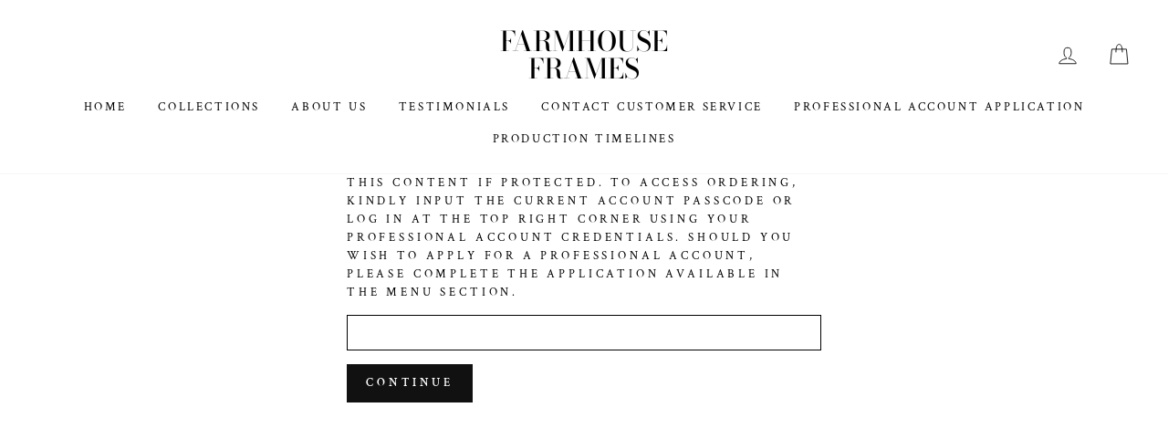

--- FILE ---
content_type: text/javascript; charset=utf-8
request_url: https://farmhouseframes.shop/products/ambrosia-maple-print-box.js
body_size: 404
content:
{"id":7561069789377,"title":"Ambrosia Maple Fluted Print Box","handle":"ambrosia-maple-print-box","description":"","published_at":"2023-02-18T16:30:52-05:00","created_at":"2023-02-18T16:30:52-05:00","vendor":"farmhouse frames","type":"","tags":["Ambrosia Maple Print Box"],"price":18700,"price_min":18700,"price_max":30200,"available":true,"price_varies":true,"compare_at_price":null,"compare_at_price_min":0,"compare_at_price_max":0,"compare_at_price_varies":false,"variants":[{"id":42453984477377,"title":"8x10","option1":"8x10","option2":null,"option3":null,"sku":null,"requires_shipping":true,"taxable":true,"featured_image":null,"available":true,"name":"Ambrosia Maple Fluted Print Box - 8x10","public_title":"8x10","options":["8x10"],"price":18700,"weight":0,"compare_at_price":null,"inventory_quantity":-21,"inventory_management":null,"inventory_policy":"deny","barcode":null,"requires_selling_plan":false,"selling_plan_allocations":[]},{"id":42453992243393,"title":"11x14","option1":"11x14","option2":null,"option3":null,"sku":"","requires_shipping":true,"taxable":true,"featured_image":null,"available":true,"name":"Ambrosia Maple Fluted Print Box - 11x14","public_title":"11x14","options":["11x14"],"price":22000,"weight":0,"compare_at_price":null,"inventory_quantity":-7,"inventory_management":null,"inventory_policy":"deny","barcode":"","requires_selling_plan":false,"selling_plan_allocations":[]},{"id":42453992276161,"title":"11x14 EXTRA DEPTH 4.5","option1":"11x14 EXTRA DEPTH 4.5","option2":null,"option3":null,"sku":"","requires_shipping":true,"taxable":true,"featured_image":null,"available":true,"name":"Ambrosia Maple Fluted Print Box - 11x14 EXTRA DEPTH 4.5","public_title":"11x14 EXTRA DEPTH 4.5","options":["11x14 EXTRA DEPTH 4.5"],"price":30200,"weight":0,"compare_at_price":null,"inventory_quantity":-2,"inventory_management":null,"inventory_policy":"deny","barcode":"","requires_selling_plan":false,"selling_plan_allocations":[]}],"images":["\/\/cdn.shopify.com\/s\/files\/1\/1371\/1239\/products\/PXL_20230203_223235843_1.jpg?v=1676757161","\/\/cdn.shopify.com\/s\/files\/1\/1371\/1239\/products\/PXL_20230203_223133074_1.jpg?v=1676757161","\/\/cdn.shopify.com\/s\/files\/1\/1371\/1239\/products\/PXL_20230203_223106118.jpg?v=1676757161","\/\/cdn.shopify.com\/s\/files\/1\/1371\/1239\/products\/PXL_20230217_225449586_3_c4e2f5f2-ae5a-4924-abfa-33d3fd444bac.jpg?v=1676757928","\/\/cdn.shopify.com\/s\/files\/1\/1371\/1239\/products\/PXL_20230217_213552618_feda92ca-4a29-435b-8152-f6041b43b239.jpg?v=1676757928"],"featured_image":"\/\/cdn.shopify.com\/s\/files\/1\/1371\/1239\/products\/PXL_20230203_223235843_1.jpg?v=1676757161","options":[{"name":"Size","position":1,"values":["8x10","11x14","11x14 EXTRA DEPTH 4.5"]}],"url":"\/products\/ambrosia-maple-print-box","media":[{"alt":null,"id":26024988049601,"position":1,"preview_image":{"aspect_ratio":1.328,"height":3072,"width":4080,"src":"https:\/\/cdn.shopify.com\/s\/files\/1\/1371\/1239\/products\/PXL_20230203_223235843_1.jpg?v=1676757161"},"aspect_ratio":1.328,"height":3072,"media_type":"image","src":"https:\/\/cdn.shopify.com\/s\/files\/1\/1371\/1239\/products\/PXL_20230203_223235843_1.jpg?v=1676757161","width":4080},{"alt":null,"id":26024988082369,"position":2,"preview_image":{"aspect_ratio":1.328,"height":3072,"width":4080,"src":"https:\/\/cdn.shopify.com\/s\/files\/1\/1371\/1239\/products\/PXL_20230203_223133074_1.jpg?v=1676757161"},"aspect_ratio":1.328,"height":3072,"media_type":"image","src":"https:\/\/cdn.shopify.com\/s\/files\/1\/1371\/1239\/products\/PXL_20230203_223133074_1.jpg?v=1676757161","width":4080},{"alt":null,"id":26024988115137,"position":3,"preview_image":{"aspect_ratio":0.753,"height":4080,"width":3072,"src":"https:\/\/cdn.shopify.com\/s\/files\/1\/1371\/1239\/products\/PXL_20230203_223106118.jpg?v=1676757161"},"aspect_ratio":0.753,"height":4080,"media_type":"image","src":"https:\/\/cdn.shopify.com\/s\/files\/1\/1371\/1239\/products\/PXL_20230203_223106118.jpg?v=1676757161","width":3072},{"alt":null,"id":26024995684545,"position":4,"preview_image":{"aspect_ratio":1.328,"height":3072,"width":4080,"src":"https:\/\/cdn.shopify.com\/s\/files\/1\/1371\/1239\/products\/PXL_20230217_225449586_3_c4e2f5f2-ae5a-4924-abfa-33d3fd444bac.jpg?v=1676757928"},"aspect_ratio":1.328,"height":3072,"media_type":"image","src":"https:\/\/cdn.shopify.com\/s\/files\/1\/1371\/1239\/products\/PXL_20230217_225449586_3_c4e2f5f2-ae5a-4924-abfa-33d3fd444bac.jpg?v=1676757928","width":4080},{"alt":null,"id":26024995717313,"position":5,"preview_image":{"aspect_ratio":1.328,"height":3072,"width":4080,"src":"https:\/\/cdn.shopify.com\/s\/files\/1\/1371\/1239\/products\/PXL_20230217_213552618_feda92ca-4a29-435b-8152-f6041b43b239.jpg?v=1676757928"},"aspect_ratio":1.328,"height":3072,"media_type":"image","src":"https:\/\/cdn.shopify.com\/s\/files\/1\/1371\/1239\/products\/PXL_20230217_213552618_feda92ca-4a29-435b-8152-f6041b43b239.jpg?v=1676757928","width":4080}],"requires_selling_plan":false,"selling_plan_groups":[]}

--- FILE ---
content_type: text/javascript;charset=utf-8
request_url: https://assets.cloudlift.app/api/assets/upload.js?shop=farmhouse-frames.myshopify.com
body_size: 6285
content:
window.Cloudlift = window.Cloudlift || {};window.Cloudlift.upload = { config: {"app":"upload","shop":"farmhouse-frames.myshopify.com","url":"https://farmhouseframes.shop","api":"https://api.cloudlift.app","assets":"https://cdn.jsdelivr.net/gh/cloudlift-app/cdn@0.14.29","mode":"prod","currencyFormats":{"moneyFormat":"${{amount}}","moneyWithCurrencyFormat":"${{amount}} USD"},"resources":["https://cdn.jsdelivr.net/gh/cloudlift-app/cdn@0.14.29/static/app-upload.css","https://cdn.jsdelivr.net/gh/cloudlift-app/cdn@0.14.29/static/app-upload.js"],"locale":"en","i18n":{"upload.config.image.editor.color.exposure":"Exposure","upload.config.file.load.error":"Error during load","upload.config.file.size.notavailable":"Size not available","upload.config.error.required":"Please upload a file","upload.config.image.editor.crop.rotate.right":"Rotate right","upload.config.file.button.undo":"Undo","upload.config.error.fileCountMin":"Please upload at least {min} file(s)","upload.config.image.resolution.expected.min":"Minimum resolution is {minResolution}","upload.config.file.upload.error.revert":"Error during revert","upload.config.image.size.tobig":"Image is too big","upload.config.image.editor.resize.height":"Height","upload.config.error.inapp":"Upload error","upload.config.image.editor.crop.aspect.ratio":"Aspect ratio","upload.config.image.editor.button.cancel":"Cancel","upload.config.image.editor.status.error":"Error loading image…","upload.config.file.button.retry":"Retry","upload.config.error.fileCountMax":"Please upload at most {max} file(s)","upload.config.image.editor.util.markup.text":"Text","upload.config.image.ratio.expected":"Expected image ratio {ratio}","upload.config.file.button.remove":"Remove","upload.config.image.resolution.expected.max":"Maximum resolution is {maxResolution}","upload.config.error.inapp.facebook":"Please open the page outside of Facebook","upload.config.image.editor.util.markup.size":"Size","upload.config.image.size.expected.max":"Maximum size is {maxWidth} × {maxHeight}","upload.config.image.editor.util.markup.select":"Select","upload.config.file.uploading":"Uploading","upload.config.image.editor.resize.width":"Width","upload.config.image.editor.crop.flip.horizontal":"Flip horizontal","upload.config.file.link":"\uD83D\uDD17","upload.config.image.editor.status.loading":"Loading image…","upload.config.error.filePagesMin":"Please upload documents with at least {min} pages","upload.config.image.editor.status.processing":"Processing image…","upload.config.file.loading":"Loading","upload.config.file.upload.canceled":"Upload cancelled","upload.config.file.upload.cancel":"tap to cancel","upload.config.image.editor.crop.rotate.left":"Rotate left","upload.config.file.type.notallowed":"File type not allowed","upload.config.file.type.expected":"Expects {lastType}","upload.config.image.editor.util.markup":"Markup","upload.config.file.button.cancel":"Cancel","upload.config.image.editor.status.waiting":"Waiting for image…","upload.config.file.upload.retry":"tap to retry","upload.config.image.editor.resize.apply":"Apply","upload.config.image.editor.color.contrast":"Contrast","upload.config.file.size.tobig":"File is too large","upload.config.dragdrop":"Drag & Drop your files or <u>Browse</u>","upload.config.file.upload.undo":"tap to undo","upload.config.image.editor.color.saturation":"Saturation","upload.config.error.filePagesMax":"Please upload documents with at most {max} pages","upload.config.file.button.upload":"Upload","upload.config.file.size.waiting":"Waiting for size","upload.config.image.editor.util.color":"Colors","upload.config.error.inputs":"Please fill in all required input fields","upload.config.image.editor.util.markup.circle":"Circle","upload.config.image.type.notsupported":"Image type not supported","upload.config.image.editor.crop.flip.vertical":"Flip vertical","upload.config.image.size.expected.min":"Minimum size is {minWidth} × {minHeight}","upload.config.image.editor.button.reset":"Reset","upload.config.image.ratio.invalid":"Image ratio does not match","upload.config.error.ready":"Please wait for the upload to complete","upload.config.image.editor.crop.zoom":"Zoom","upload.config.file.upload.error.remove":"Error during remove","upload.config.image.editor.util.markup.remove":"Remove","upload.config.image.resolution.max":"Image resolution too high","upload.config.image.editor.util.crop":"Crop","upload.config.image.editor.color.brightness":"Brightness","upload.config.error.fileConvert":"File conversion failed","upload.config.image.editor.util.markup.draw":"Draw","upload.config.image.editor.util.resize":"Resize","upload.config.file.upload.error":"Error during upload","upload.config.image.editor.util.filter":"Filter","upload.config.file.upload.complete":"Upload complete","upload.config.error.inapp.instagram":"Please open the page outside of Instagram","upload.config.image.editor.util.markup.arrow":"Arrow","upload.config.file.size.max":"Maximum file size is {filesize}","upload.config.image.resolution.min":"Image resolution is too low","upload.config.image.editor.util.markup.square":"Square","upload.config.image.size.tosmall":"Image is too small","upload.config.file.button.abort":"Abort","upload.config.image.editor.button.confirm":"Upload"},"level":2,"version":"0.14.29","setup":true,"fields":[{"uuid":"cls5ltz8tgqw","required":false,"hidden":false,"field":"Image Upload ","propertyTransform":true,"fieldProperty":"properties","fieldId":"_cl-upload","fieldThumbnail":"thumbnail","fieldThumbnailPreview":true,"className":"","label":"","text":"Please attach your high resolution image here. ","selector":"","conditionMode":1,"conditions":[{"field":"product","operator":"equals","value":"","objects":[{"id":"7483266924737","title":"Luxury Wooden Prints (Round)","handle":"wooden-print-round"},{"id":"7025873846465","title":"Antique Hammered Brass","handle":"antique-hammered-brass"},{"id":"7561697427649","title":"Antique Hammered Brass","handle":"antique-hammered-brass-1"},{"id":"7561698115777","title":"Carved Wood Round","handle":"carved-wood-round"},{"id":"4522921984097","title":"Hand Hewn Round","handle":"hand-hewn-round"},{"id":"7483528085697","title":"Luxury Wooden Prints (Collections)","handle":"copy-of-wooden-prints-collections"},{"id":"7561710928065","title":"Ornaments","handle":"barnwood-ornament"},{"id":"7561686057153","title":"Wood Round","handle":"wood-rounds"},{"id":"6286055964865","title":"Wood Rounds","handle":"wood-round"},{"id":"10480937369793","title":"Pre-Order Ornaments: Macramé","handle":"pre-order-ornaments-macrame"},{"id":"10408865431745","title":"Rustic Round","handle":"rustic-round"},{"id":"10557809262785","title":"Mini Wooden Ornaments","handle":"mini-wooden-ornaments"},{"id":"10630364725441","title":"Woodland","handle":"woodland"},{"id":"10630362136769","title":"Traditional Linen: Beige","handle":"traditional-linen-beige"},{"id":"10630363283649","title":"Traditional Linen: Gray","handle":"traditional-linen-gray"}],"tags":null}],"styles":{"file-grid":"0","max-height":"600px","min-height":"50px","font-family":"-apple-system, BlinkMacSystemFont, 'Segoe UI', Roboto,\nHelvetica, Arial, sans-serif, 'Apple Color Emoji', 'Segoe UI Emoji',\n'Segoe UI Symbol'","input-order":"top","label-color":"#555","file-counter":"0","input-margin":"10px","buttons-color":"#fff","file-multiple":"1","label-font-size":"16px","label-color-drop":"#555","area-border-radius":"5px","file-border-radius":"5px","label-font-size-drop":"16px","area-background-color":"#eee","file-background-color":"#555","buttons-background-color":"rgba(0,0,0,0.5)","upload-error-background-color":"#FF0000","upload-success-background-color":"#008000"},"theme":"default","css":"#cls5ltz8tgqw .cl-hide{display:none!important}#cls5ltz8tgqw .cl-upload--label{color:#555;font-size:16px;display:block}#cls5ltz8tgqw .cl-upload--input-field{margin-bottom:10px}#cls5ltz8tgqw .cl-upload--input{width:100%;box-sizing:border-box;padding:10px 18px;margin:0;border:1px solid #eee;border-radius:5px}#cls5ltz8tgqw input[type=checkbox].cl-upload--input,#cls5ltz8tgqw input[type=radio].cl-upload--input{width:1.2em;cursor:pointer}#cls5ltz8tgqw input[type=radio].cl-upload--input{vertical-align:middle;margin-right:10px}#cls5ltz8tgqw input[type=color].cl-upload--input{width:40px;height:40px;cursor:pointer;padding:0;border:0}#cls5ltz8tgqw input[type=radio]+.cl-upload-color-rect{margin-right:10px;margin-bottom:10px}#cls5ltz8tgqw input[type=radio]:checked+.cl-upload-color-rect{border:2px solid #404040}#cls5ltz8tgqw .cl-upload-color-rect{width:30px;height:30px;display:inline-block;vertical-align:middle;border-radius:3px}#cls5ltz8tgqw .cl-upload--invalid{border-color:#e60000}#cls5ltz8tgqw .cl-upload--errors{overflow:hidden;transition:max-height 2s ease-out;max-height:0}#cls5ltz8tgqw .cl-upload--errors.open{max-height:400px}#cls5ltz8tgqw .cl-upload--error{text-align:center;font-size:14px;cursor:pointer;position:relative;opacity:1;font-family:-apple-system,BlinkMacSystemFont,'Segoe UI',Roboto,Helvetica,Arial,sans-serif,'Apple Color Emoji','Segoe UI Emoji','Segoe UI Symbol';box-sizing:border-box;color:#fff;background-color:#f00;padding:.3rem .7rem;margin-bottom:.7rem;border:1px solid transparent;border-color:#e60000;border-radius:5px}#cls5ltz8tgqw .cl-upload--error:after{content:'x';position:absolute;right:1rem;top:.25rem}#cls5ltz8tgqw .cl-upload--error.dismissed{opacity:0;transition:opacity .3s ease-out}#cls5ltz8tgqw .filepond--root{font-family:-apple-system,BlinkMacSystemFont,'Segoe UI',Roboto,Helvetica,Arial,sans-serif,'Apple Color Emoji','Segoe UI Emoji','Segoe UI Symbol'}#cls5ltz8tgqw .filepond--root .filepond--drop-label{min-height:50px}#cls5ltz8tgqw .filepond--root{min-height:50px;max-height:600px}#cls5ltz8tgqw .filepond--file-action-button{cursor:pointer;min-height:auto!important;height:1.625em}#cls5ltz8tgqw .filepond--drop-label{color:#555}#cls5ltz8tgqw .filepond--drop-label label{cursor:pointer;width:auto!important;height:auto!important;position:relative!important;color:#555!important;font-size:16px!important}#cls5ltz8tgqw .filepond--drop-label u{cursor:pointer;text-decoration-color:#555}#cls5ltz8tgqw .filepond--label-action{text-decoration-color:#555}#cls5ltz8tgqw .filepond--panel-root{background-color:#eee!important}#cls5ltz8tgqw .filepond--panel-root{border-radius:5px}#cls5ltz8tgqw .filepond--item-panel,#cls5ltz8tgqw .filepond--file-poster-wrapper,#cls5ltz8tgqw .filepond--image-preview-wrapper{border-radius:5px}#cls5ltz8tgqw .filepond--item-panel{background-color:#555!important}#cls5ltz8tgqw .filepond--drip-blob{background-color:#999}#cls5ltz8tgqw .filepond--file-action-button{background-color:rgba(0,0,0,0.5)}#cls5ltz8tgqw .filepond--file-action-button{color:#fff}#cls5ltz8tgqw .filepond--file-action-button:hover,#cls5ltz8tgqw .filepond--file-action-button:focus{box-shadow:0 0 0 .125em #fff}#cls5ltz8tgqw .filepond--file{color:#fff;font-size:16px}#cls5ltz8tgqw [data-filepond-item-state*='error'] .filepond--item-panel,#cls5ltz8tgqw [data-filepond-item-state*='invalid'] .filepond--item-panel{background-color:#f00!important}#cls5ltz8tgqw [data-filepond-item-state*='invalid'] .filepond--file{color:#fff}#cls5ltz8tgqw [data-filepond-item-state='processing-complete'] .filepond--item-panel{background-color:#008000!important}#cls5ltz8tgqw [data-filepond-item-state='processing-complete'] .filepond--file{color:#fff}#cls5ltz8tgqw .filepond--image-preview-overlay-idle{color:rgba(34,34,34,0.8)}#cls5ltz8tgqw .filepond--image-preview,#cls5ltz8tgqw .filepond--file-poster{background-color:#555}#cls5ltz8tgqw .filepond--image-preview-overlay-success{color:#008000}#cls5ltz8tgqw .filepond--image-preview-overlay-failure{color:#f00}","fileMimeTypes":[],"fileMimeTypesValidate":false,"fileSizeMaxPlan":50,"fileMultiple":true,"fileCountMin":0,"fileCountMax":20,"fileCounter":false,"fileQuantity":false,"fileFetch":false,"fileSubmitRemove":true,"fileSubmitClear":false,"fileName":false,"fileGrid":false,"imagePreview":true,"imageSizeValidate":false,"imageThumbnail":false,"imageThumbnailWidth":500,"imageThumbnailHeight":500,"convert":false,"convertInfo":false,"convertInfoPagesQuantity":false,"convertInfoLengthQuantity":false,"pdfMultiPage":false,"pdfTransparent":false,"serverTransform":false,"imageOriginal":true,"imageEditor":true,"imageEditorOpen":true,"imageEditorCropRestrict":false,"imageEditorCropRatios":[{"label":"Free","value":""},{"label":"Portrait","value":"3:2"},{"label":"Square","value":"1:1"},{"label":"Landscape","value":"4:3"}],"imageEditorUtils":[],"imageEditorPintura":true,"imageEditorPinturaConfig":{"utils":["crop"],"cropRotate":false,"cropZoom":true,"cropFlip":false,"cropShape":true,"cropShapeOverlay":false,"cropShapes":[{"label":"Free","value":""},{"label":"Circle","value":"<svg width=\"100\" height=\"100\" xmlns=\"http://www.w3.org/2000/svg\"><circle cx=\"50\" cy=\"50\" r=\"50\"/></svg>"},{"label":"Circle","value":"<svg width=\"100\" height=\"100\" xmlns=\"http://www.w3.org/2000/svg\"><circle cx=\"50\" cy=\"50\" r=\"50\"/></svg>"}],"cropSave":true,"annotateText":true,"annotateDraw":false,"annotateShapes":true},"inputFields":[],"variantConfigs":[{"product":{"id":"7483266924737","title":"Luxury Wooden Prints (Round)","handle":"wooden-print-round"},"variants":null,"required":false,"hidden":false,"fileMultiple":true,"fileCountMin":0,"fileCountMax":20,"imageSettings":false,"imageSizeValidate":false,"imageWidthMin":null,"imageHeightMin":null,"imageResolutionMin":null,"imageEditorCropRestrict":false,"imageEditorCropRatios":[]}],"variantConfig":false},{"uuid":"cl92sw3v5eyk","required":false,"hidden":false,"field":"Image Upload ","propertyTransform":true,"fieldProperty":"properties","fieldId":"_cl-upload","fieldThumbnail":"thumbnail","fieldThumbnailPreview":true,"className":"","label":"","text":"Please attach your high resolution image here. ","selector":"","conditionMode":1,"conditions":[{"field":"product","operator":"equals","value":"","objects":[{"id":"7561069789377","title":"Ambrosia Maple Fluted Print Box","handle":"ambrosia-maple-print-box"},{"id":"7729244635329","title":"Antique Arch","handle":"antique-arch"},{"id":"7561712369857","title":"Barnwood Hexagons","handle":"barnwood-hexagons"},{"id":"7561709617345","title":"Metal Ornaments","handle":"metal-ornaments"},{"id":"2121312927841","title":"Oak Set","handle":"oak-set"},{"id":"7557486739649","title":"Option One Framing","handle":"option-one-framing"},{"id":"7558452707521","title":"Option Three Framing","handle":"option-three-framing"},{"id":"7558395527361","title":"Option Two Framing","handle":"option-two-framing"},{"id":"7558472597697","title":"Option Two Framing (Framing Style A)","handle":"option-two-framing-print-frame-acrylic"},{"id":"7558476562625","title":"Option Two Framing (Framing Style B)","handle":"option-two-framing-framing-style-2"},{"id":"7558477938881","title":"Option Two Framing (Framing style C)","handle":"two-framing-framing-style-3"},{"id":"7483508818113","title":"Luxury Wooden Prints  (Arch)","handle":"wooden-print-arch"},{"id":"7483513176257","title":"Luxury Wooden Prints  (Square)","handle":"wooden-print-square"},{"id":"7483533689025","title":"Luxury Wooden Prints (Add-ons)","handle":"wooden-print-add-ons"},{"id":"7483534377153","title":"Luxury Wooden Prints (Hanging Options)","handle":"wooden-prints-hanging-options"},{"id":"7483456553153","title":"Luxury Wooden Prints (Hexagon)","handle":"wooden-print-hexagon"},{"id":"7483513733313","title":"Luxury Wooden Prints (Square)","handle":"wooden-print-square-1"},{"id":"7483515863233","title":"Luxury Wooden Prints (Standard Shapes)","handle":"wooden-print-standard"},{"id":"7483523334337","title":"Wooden Prints (Standard Shape)","handle":"wooden-prints-standard-shape"},{"id":"7560534327489","title":"Fine Art Gift Prints","handle":"fine-art-prints-loose"},{"id":"7561708437697","title":"Oak Easel Set","handle":"oak-easel-set"},{"id":"7561704341697","title":"One Year Collage","handle":"one-year-collage"},{"id":"7189246050497","title":"One Year Frame","handle":"one-year-frame-trouten-frame"},{"id":"7561051406529","title":"8x10 Fine Art Loose Prints","handle":"8x10-print-box-loose-prints-1"},{"id":"6286085324993","title":"Calligraphy Collage","handle":"copy-of-farmhouse-collage"},{"id":"7561702965441","title":"Calligraphy Collage","handle":"calligraphy-collage"},{"id":"4522878107745","title":"Farmhouse Collage","handle":"farmhouse-collage"},{"id":"7567669362881","title":"Farmhouse Collage 20x30","handle":"farmhouse-collage-20x30"},{"id":"7728116629697","title":"Fine Art Hanging Canvas","handle":"fine-art-hanging-canvas"},{"id":"10123249123521","title":"Standard Framing","handle":"standard-framing"},{"id":"7561694445761","title":"Vintage Arch","handle":"vintage-arch"},{"id":"7556049076417","title":"Print Samples","handle":"studio-samples-1"},{"id":"10123319673025","title":"Conservation Framing","handle":"gallery-framing"},{"id":"10123338121409","title":"Contemporary Framing","handle":"contemporary-framing"},{"id":"10123327701185","title":"Gallery Framing","handle":"gallery-framing-1"},{"id":"10123415322817","title":"Museum Framing","handle":"museum-framing"},{"id":"583204896798","title":"Authentic Oak Print Box","handle":"hand-crafted-oak-boxes"},{"id":"10480931832001","title":"Pre-Order Ornaments: Authentic Barn wood","handle":"pre-order-ornaments-authentic-barn-wood"},{"id":"10480926589121","title":"Pre-Order Ornaments: Fine Art Oak","handle":"pre-order-ornaments-fine-art-antique-walnut"},{"id":"10480887922881","title":"Pre-Order Ornaments: Fine Art White Oak","handle":"pre-order-ornaments-fine-art-white-oak"},{"id":"10480741580993","title":"Pre-Order Ornaments: Glass Keepsake","handle":"pre-order-ornaments-christmas-n-july-sale"},{"id":"10480941007041","title":"Pre-Order Ornaments: Fluted Maple","handle":"pre-order-ornaments-fluted-maple"},{"id":"10503604994241","title":"Five Frame Wall Collection","handle":"five-piece-wall-collection"},{"id":"10557799628993","title":"Personalized Stocking Tags","handle":"personalized-stocking-tags"},{"id":"10125652099265","title":"Three Piece Hanging","handle":"three-piece-hanging"},{"id":"10630361841857","title":"Delicate Silver","handle":"delicate-silver"},{"id":"10630360072385","title":"Delicate Champagne","handle":"delicate-champagne"},{"id":"10408865431745","title":"Beaded Gold","handle":"rustic-round"},{"id":"10630366068929","title":"Beaded Wood","handle":"beaded-wood"},{"id":"10630364790977","title":"Reverse Fluted","handle":"reverse-fluted"},{"id":"10657337442497","title":"Ivory: Conservation Framing -Frame of the Month","handle":"ivory-conservation-framing-frame-of-the-month-copy"},{"id":"10657337934017","title":"Ivory: Contemporary Framing -Frame of the Month","handle":"ivory-contemporary-framing-frame-of-the-month"},{"id":"10657337802945","title":"Ivory: Gallery Framing -Frame of the Month","handle":"ivory-gallery-framing-frame-of-the-month-copy-copy"},{"id":"10657337966785","title":"Ivory: Museum Framing -Frame of the Month","handle":"ivory-museum-framing-frame-of-the-month"},{"id":"10657336099009","title":"Ivory: Standard Framing -Frame of the Month","handle":"ivory-standard-framing-frame-of-the-month"}],"tags":null}],"styles":{"file-grid":"0","max-height":"600px","min-height":"50px","font-family":"-apple-system, BlinkMacSystemFont, 'Segoe UI', Roboto,\nHelvetica, Arial, sans-serif, 'Apple Color Emoji', 'Segoe UI Emoji',\n'Segoe UI Symbol'","input-order":"top","label-color":"#555","file-counter":"0","input-margin":"10px","buttons-color":"#fff","file-multiple":"1","label-font-size":"16px","label-color-drop":"#555","area-border-radius":"5px","file-border-radius":"5px","label-font-size-drop":"16px","area-background-color":"#eee","file-background-color":"#555","buttons-background-color":"rgba(0,0,0,0.5)","upload-error-background-color":"#FF0000","upload-success-background-color":"#008000"},"theme":"default","css":"#cl92sw3v5eyk .cl-hide{display:none!important}#cl92sw3v5eyk .cl-upload--label{color:#555;font-size:16px;display:block}#cl92sw3v5eyk .cl-upload--input-field{margin-bottom:10px}#cl92sw3v5eyk .cl-upload--input{width:100%;box-sizing:border-box;padding:10px 18px;margin:0;border:1px solid #eee;border-radius:5px}#cl92sw3v5eyk input[type=checkbox].cl-upload--input,#cl92sw3v5eyk input[type=radio].cl-upload--input{width:1.2em;cursor:pointer}#cl92sw3v5eyk input[type=radio].cl-upload--input{vertical-align:middle;margin-right:10px}#cl92sw3v5eyk input[type=color].cl-upload--input{width:40px;height:40px;cursor:pointer;padding:0;border:0}#cl92sw3v5eyk input[type=radio]+.cl-upload-color-rect{margin-right:10px;margin-bottom:10px}#cl92sw3v5eyk input[type=radio]:checked+.cl-upload-color-rect{border:2px solid #404040}#cl92sw3v5eyk .cl-upload-color-rect{width:30px;height:30px;display:inline-block;vertical-align:middle;border-radius:3px}#cl92sw3v5eyk .cl-upload--invalid{border-color:#e60000}#cl92sw3v5eyk .cl-upload--errors{overflow:hidden;transition:max-height 2s ease-out;max-height:0}#cl92sw3v5eyk .cl-upload--errors.open{max-height:400px}#cl92sw3v5eyk .cl-upload--error{text-align:center;font-size:14px;cursor:pointer;position:relative;opacity:1;font-family:-apple-system,BlinkMacSystemFont,'Segoe UI',Roboto,Helvetica,Arial,sans-serif,'Apple Color Emoji','Segoe UI Emoji','Segoe UI Symbol';box-sizing:border-box;color:#fff;background-color:#f00;padding:.3rem .7rem;margin-bottom:.7rem;border:1px solid transparent;border-color:#e60000;border-radius:5px}#cl92sw3v5eyk .cl-upload--error:after{content:'x';position:absolute;right:1rem;top:.25rem}#cl92sw3v5eyk .cl-upload--error.dismissed{opacity:0;transition:opacity .3s ease-out}#cl92sw3v5eyk .filepond--root{font-family:-apple-system,BlinkMacSystemFont,'Segoe UI',Roboto,Helvetica,Arial,sans-serif,'Apple Color Emoji','Segoe UI Emoji','Segoe UI Symbol'}#cl92sw3v5eyk .filepond--root .filepond--drop-label{min-height:50px}#cl92sw3v5eyk .filepond--root{min-height:50px;max-height:600px}#cl92sw3v5eyk .filepond--file-action-button{cursor:pointer;min-height:auto!important;height:1.625em}#cl92sw3v5eyk .filepond--drop-label{color:#555}#cl92sw3v5eyk .filepond--drop-label label{cursor:pointer;width:auto!important;height:auto!important;position:relative!important;color:#555!important;font-size:16px!important}#cl92sw3v5eyk .filepond--drop-label u{cursor:pointer;text-decoration-color:#555}#cl92sw3v5eyk .filepond--label-action{text-decoration-color:#555}#cl92sw3v5eyk .filepond--panel-root{background-color:#eee!important}#cl92sw3v5eyk .filepond--panel-root{border-radius:5px}#cl92sw3v5eyk .filepond--item-panel,#cl92sw3v5eyk .filepond--file-poster-wrapper,#cl92sw3v5eyk .filepond--image-preview-wrapper{border-radius:5px}#cl92sw3v5eyk .filepond--item-panel{background-color:#555!important}#cl92sw3v5eyk .filepond--drip-blob{background-color:#999}#cl92sw3v5eyk .filepond--file-action-button{background-color:rgba(0,0,0,0.5)}#cl92sw3v5eyk .filepond--file-action-button{color:#fff}#cl92sw3v5eyk .filepond--file-action-button:hover,#cl92sw3v5eyk .filepond--file-action-button:focus{box-shadow:0 0 0 .125em #fff}#cl92sw3v5eyk .filepond--file{color:#fff;font-size:16px}#cl92sw3v5eyk [data-filepond-item-state*='error'] .filepond--item-panel,#cl92sw3v5eyk [data-filepond-item-state*='invalid'] .filepond--item-panel{background-color:#f00!important}#cl92sw3v5eyk [data-filepond-item-state*='invalid'] .filepond--file{color:#fff}#cl92sw3v5eyk [data-filepond-item-state='processing-complete'] .filepond--item-panel{background-color:#008000!important}#cl92sw3v5eyk [data-filepond-item-state='processing-complete'] .filepond--file{color:#fff}#cl92sw3v5eyk .filepond--image-preview-overlay-idle{color:rgba(34,34,34,0.8)}#cl92sw3v5eyk .filepond--image-preview,#cl92sw3v5eyk .filepond--file-poster{background-color:#555}#cl92sw3v5eyk .filepond--image-preview-overlay-success{color:#008000}#cl92sw3v5eyk .filepond--image-preview-overlay-failure{color:#f00}","fileMimeTypes":[],"fileMimeTypesValidate":false,"fileSizeMaxPlan":50,"fileMultiple":true,"fileCountMin":0,"fileCountMax":20,"fileCounter":false,"fileQuantity":false,"fileFetch":false,"fileSubmitRemove":true,"fileSubmitClear":false,"fileName":false,"fileGrid":false,"imagePreview":true,"imageSizeValidate":false,"imageThumbnail":false,"imageThumbnailWidth":500,"imageThumbnailHeight":500,"convert":false,"convertInfo":false,"convertInfoPagesQuantity":false,"convertInfoLengthQuantity":false,"pdfMultiPage":false,"pdfTransparent":false,"serverTransform":false,"imageOriginal":true,"imageEditor":false,"imageEditorOpen":true,"imageEditorCropRestrict":true,"imageEditorCropRatios":[{"label":"Portrait","value":"3:2"},{"label":"Square","value":"1:1"},{"label":"Landscape","value":"4:3"},{"label":"","value":""}],"imageEditorUtils":[],"imageEditorPintura":false,"imageEditorPinturaConfig":{"utils":["crop"],"cropRotate":false,"cropZoom":true,"cropFlip":false,"cropShape":true,"cropShapeOverlay":false,"cropShapes":[{"label":"Free","value":""},{"label":"Circle","value":"<svg width=\"100\" height=\"100\" xmlns=\"http://www.w3.org/2000/svg\"><circle cx=\"50\" cy=\"50\" r=\"50\"/></svg>"}],"cropSave":true,"annotateText":true,"annotateDraw":false,"annotateShapes":true},"inputFields":[],"variantConfigs":[{"product":{"id":"7483266924737","title":"Luxury Wooden Prints (Round)","handle":"wooden-print-round"},"variants":null,"required":false,"hidden":false,"fileMultiple":true,"fileCountMin":0,"fileCountMax":20,"imageSettings":false,"imageSizeValidate":false,"imageWidthMin":null,"imageHeightMin":null,"imageResolutionMin":null,"imageEditorCropRestrict":false,"imageEditorCropRatios":[]}],"variantConfig":false}],"extensions":"editor"}};loadjs=function(){var a=function(){},c={},u={},f={};function o(e,n){if(e){var t=f[e];if(u[e]=n,t)for(;t.length;)t[0](e,n),t.splice(0,1)}}function l(e,n){e.call&&(e={success:e}),n.length?(e.error||a)(n):(e.success||a)(e)}function h(t,r,s,i){var c,o,e=document,n=s.async,u=(s.numRetries||0)+1,f=s.before||a,l=t.replace(/^(css|img)!/,"");i=i||0,/(^css!|\.css$)/.test(t)?((o=e.createElement("link")).rel="stylesheet",o.href=l,(c="hideFocus"in o)&&o.relList&&(c=0,o.rel="preload",o.as="style")):/(^img!|\.(png|gif|jpg|svg)$)/.test(t)?(o=e.createElement("img")).src=l:((o=e.createElement("script")).src=t,o.async=void 0===n||n),!(o.onload=o.onerror=o.onbeforeload=function(e){var n=e.type[0];if(c)try{o.sheet.cssText.length||(n="e")}catch(e){18!=e.code&&(n="e")}if("e"==n){if((i+=1)<u)return h(t,r,s,i)}else if("preload"==o.rel&&"style"==o.as)return o.rel="stylesheet";r(t,n,e.defaultPrevented)})!==f(t,o)&&e.head.appendChild(o)}function t(e,n,t){var r,s;if(n&&n.trim&&(r=n),s=(r?t:n)||{},r){if(r in c)throw"LoadJS";c[r]=!0}function i(n,t){!function(e,r,n){var t,s,i=(e=e.push?e:[e]).length,c=i,o=[];for(t=function(e,n,t){if("e"==n&&o.push(e),"b"==n){if(!t)return;o.push(e)}--i||r(o)},s=0;s<c;s++)h(e[s],t,n)}(e,function(e){l(s,e),n&&l({success:n,error:t},e),o(r,e)},s)}if(s.returnPromise)return new Promise(i);i()}return t.ready=function(e,n){return function(e,t){e=e.push?e:[e];var n,r,s,i=[],c=e.length,o=c;for(n=function(e,n){n.length&&i.push(e),--o||t(i)};c--;)r=e[c],(s=u[r])?n(r,s):(f[r]=f[r]||[]).push(n)}(e,function(e){l(n,e)}),t},t.done=function(e){o(e,[])},t.reset=function(){c={},u={},f={}},t.isDefined=function(e){return e in c},t}();!function(e){loadjs(e.resources,"assets",{success:function(){var n,t="cloudlift."+e.app+".ready";"function"==typeof Event?n=new Event(t):(n=document.createEvent("Event")).initEvent(t,!0,!0),window.dispatchEvent(n)},error:function(e){console.error("failed to load assets",e)}})}(window.Cloudlift.upload.config);